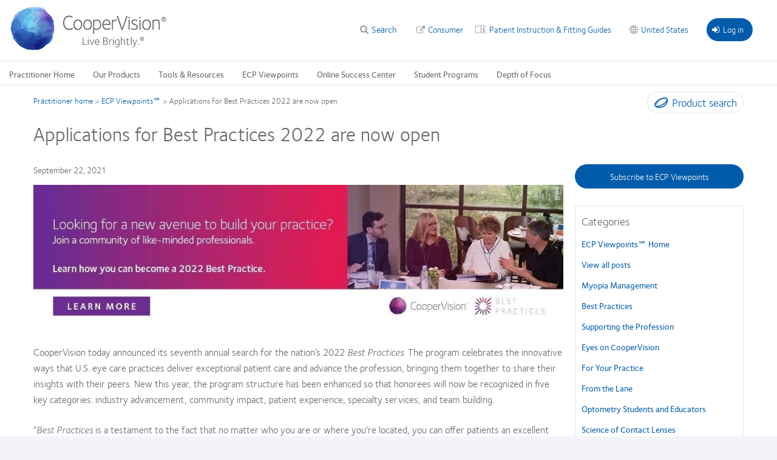

--- FILE ---
content_type: text/html; charset=UTF-8
request_url: https://coopervision.com/practitioner/ecp-viewpoints/best-practices/applications-best-practices-2022-are-now-open
body_size: 20044
content:

<!DOCTYPE html>
<html lang="en" dir="ltr" prefix="content: http://purl.org/rss/1.0/modules/content/  dc: http://purl.org/dc/terms/  foaf: http://xmlns.com/foaf/0.1/  og: http://ogp.me/ns#  rdfs: http://www.w3.org/2000/01/rdf-schema#  schema: http://schema.org/  sioc: http://rdfs.org/sioc/ns#  sioct: http://rdfs.org/sioc/types#  skos: http://www.w3.org/2004/02/skos/core#  xsd: http://www.w3.org/2001/XMLSchema# " class="h-100">
<head>
      
<!-- be_ixf, sdk, gho-->
<meta name="be:sdk" content="php_sdk_1.5.3" />
<meta name="be:timer" content="23ms" />
<meta name="be:orig_url" content="https%3A%2F%2Fcoopervision.com%2Fpractitioner%2Fecp-viewpoints%2Fbest-practices%2Fapplications-best-practices-2022-are-now-open" />
<meta name="be:norm_url" content="https%3A%2F%2Fcoopervision.com%2Fpractitioner%2Fecp-viewpoints%2Fbest-practices%2Fapplications-best-practices-2022-are-now-open" />
<meta name="be:capsule_url" content="https%3A%2F%2Fixfd1-api.bc0a.com%2Fapi%2Fixf%2F1.0.0%2Fget_capsule%2Ff00000000241261%2F01516641289" />
<meta name="be:api_dt" content="-06:00y_2025;-06:00m_12;-06:00d_27;-06:00h_03;-06:00mh_36;p_epoch:1766828193870" />
<meta name="be:mod_dt" content="-06:00y_2025;-06:00m_12;-06:00d_27;-06:00h_03;-06:00mh_36;p_epoch:1766828193870" />
<meta name="be:diag" content="jGfpeHhcpVhDG6ahshNULXDQUD75smQCL0sSeJeMHOCkjBC9AwJO2AzYlO+9TRw5qrXetbqG209/RRbwF82Lxu4x4JPIkvyfMKTbs5TMstxqLLOBok7hsqYCNYWh37KKJDBABJVSNaaQ0DbewMYbpjMkmz5jjFP6rjX13CIEUlaZHWTAA2co06SkKnht2MEHjYC2xvEs/MQP62q68x03R9lutu74kKVj4PUsMoufgcYMdlYWrLQfVDj6LgSoPvfsZVshIOkQ236DU0kuZoMapYKK3lqh/SjnrPp7el33QvN+ciMGxkz6WLJySt1hco3vARaIsBiEgA/XMi/US4DULSCes+ppIBg2WqO5Xqq2lhnpE2WrIPQHsHtMRj9wM++BGJrtv3H2Y0tpPlhupid6+NZhmmBwRU9kwvbUT4KbgRNnbxXmQlD4/mCtvRpYbhb5TS/l+qbjeOciMBMtxjZsm9IoB7KqelKdT8wFyCj2hXtRos/xJPN9twUJ7bvUAFvz7BNbcTUa7jN/71Pf1VIetsUa0aTQwwdMCJU63dAU+lqUlqfQylltqW/6u9BFcCFmdnfBK5xxOBZV/Ci+AD3sSTHMFmSUSUHmo1M4LEZNLprjZV5JTflElKpXDN4giCq7eAw//TfrpVTFQOtnqi3vKfDR4/iPMXlxlDquObfBYX4RIJApRH9xaE8m/UY50zK3O+YiSuRxGHFSF9iQuLeozuPhLlfpzPXv5ys/25ABjrpqz6lPfF66Fal67tnBjrfe8aSEbs4itZS0TBvrmrT/Y0DyFAe4HSq3gO3GSNBy1wYIp14fReNwMrFKSHpZGHRJNVZ44sxXAw5d9dygUNM3M6pNnxS+NXSOmDXasYQVZ4VNM9fGeLL/C2CPx++HgpGUzy3iP+3UchAwhrNK3MTqhLAep2Y594pOf2S3aXrrmtdYZHV7uVvqScKbOPAFYmnSohCVyDiSKvax+HG0zD1gN4WHJ28nMhi4cjzGc0gvRi1xAXpSUAOGTrsPFfsaW2oUtaqmChrtHsN96q//M5/[base64]/F02Ctyt33PzlO76Cs/dYKbCFvIUo+K5NDIdt1JxkbyKOuPOxq70AsvDqi59GlhvkPJlTO4/QW7Fy/DvEjLHEN6X/PbvmVv1Qon40pzusu1rqrJOGNcWtxVvIackivH2j4fDcCxDkEMSlHcxrHusUPR2UgnfyuisaW3yXhJtdRMWjkQQVYF4FhwQrhtDxBooqByX5RweWLrtV5fAkMPKOwyMA0QcxZ96TT8aBqh5XJf0C99K3mnhpwiSEfOMDr9zMlr3OILs8RGpx5b8s0mvQ8C90SHIb3O+/9TZ4BQXknbRy5Fo1IW6PL3kGJl80gdRHK+VdrWC+vtCXT1m13wjFrZhN5ayW0lbBf9S2WllJyjXuh1VEXACcX2JIIiB5weeX2vJmD2AZ48IyCkR8e1Ao7FXpDwE1Yx9J24n3fImUqeVKYfTOX2bO5N5K5GRrbXwermWxutdz8muLVthAIqBkKj6oKTDe/S/L35uQdpJSEXDNXNLrSIoieqL8yfU/PgwudFZv8hQeag3aUn5tV2bxm1menVrpa+OY4j9AX5ls4yazF6SAX0yAR+sGEgr7pmN5NOhyBgjUmUAAIzFtp5gVK+9lRUHvJxNIRh2WfYHdf49bmcajP7E6ghyAH19v3oWaCIs4hPtjGn0ZxtStli1kWx9gEwSqVML13YBSCHhWbY5/Pb7+piLpcbo0NzQC65hVMrkrhLi0yz/QVoEhkGzsGoc5y+cBxG7h1DOPSveOF41i9KrN/RWUkZ3K4VHew3a0fgr74rGsoMamCludhH2vJ1GO3LawSmH++nPMIGINxAgjIVM0lqGMYp/PKbeloaRfuLIrPjGKXgrncRplzlESSPvLjbSe198YDTCLw2w9PpWTwLOFxD57dTZ/[base64]/l0Z9Xuiv+nH38/E1LQjp1E5iZ8ZTmisc/JPE9fbvktFnvppXzvge+R6QjWoOUkz0lVLeBiSFbEwUxLow6CPRI3/9xhtq3wDzudG4zUT5QyeT61wldclmF/yBM9sdNlnHcEw9l4zGrz1WCKK6cB+jit95hnnCCnAqgpFJBMJ33exlo5XJZApdgir2H5Xf8Gpa5Qc9HclNwcon4n1U7qvDvCY6CtjBmDB1+4yIiH23YBiz/5cSsCJX0H9VHooildm6Kkyh96K6p6lND2Kj+0B2nMmcs+IFCuSdrV2WJseszN8LtTqD0iY836kWTuOWp5oG9ahR5gk60sypANvslhbOsgKtsnZI4hZ+pFaab346kfRJgq/kCOP41tqE0DBjKHa0rcZkpRoDLoXJH8hNGGrQa9N1CLTcYTzb5bEAdUTKl2WA8RbJlYDLxY6vX7APjaZwO8g+WPLt6sE4GTpwqwCRnVBa4U9bWs8u6uJRBnOonqm7++iUv7nJHJNkM0rSo7EQpQHnT2hgMJJVr3owcJDWxHCuN1S" />
<meta name="be:messages" content="false" />
<style>
  .be-ix-link-block{width:100%; background-color: #f3f4f9;}
  .be-ix-link-block .be-related-link-container{text-align:center;margin:0;padding:30px 0}
  .be-ix-link-block .be-related-link-container .be-label{margin:0;font-size:16px;color:#4f4f4f;font-weight:700}
  .be-ix-link-block .be-related-link-container .be-list{display:inline-block;list-style:none;margin:0;padding:0;align-self: center;}
  .be-ix-link-block .be-related-link-container .be-list .be-list-item{display:inline-block;margin-right:20px}
  .be-ix-link-block .be-related-link-container .be-list .be-list-item::before {content: '\f0da';font-family: FontAwesome;font-weight: normal;font-style: normal;text-decoration: none;margin: 5px 5px;line-height: 20px;color:#005cab;}
  .be-ix-link-block .be-related-link-container .be-list .be-list-item .be-related-link{color:#005cab;}
  .be-ix-link-block .be-related-link-container .be-list .be-list-item .be-related-link:hover{color:#6c2196;}

  .be-ix-link-block .be-related-link-container .be-list .be-list-item:last-child{margin-right:0}
  @media (max-width: 767px) {
  .be-ix-link-block .be-related-link-container .be-label{width:100%}
  .be-ix-link-block .be-related-link-container .be-list{display:block;width:100%}
  .be-ix-link-block .be-related-link-container .be-list .be-list-item{display:block;margin-right:0}
  }
  @media (min-width: 768px) {
  .be-ix-link-block .be-related-link-container{display:flex;justify-content:center}
  .be-ix-link-block .be-related-link-container .be-list .be-list-item{margin-right:40px;font-size:20px}
  .be-ix-link-block .be-related-link-container .be-label{display:inline-block;margin-right:40px;flex-basis:160px;flex-grow:0;flex-shrink:0;line-height: 18px;font-size:24px;}
  }
</style>


<script data-cfasync="false" id="marvel" data-customerid="f00000000241261" data-url="https://click.s10.exacttarget.com/" src="https://marvel-b2-cdn.bc0a.com/marvel.js"></script>
<script>
</script>

    <meta charset="utf-8" />
<!-- OneTrust Cookies Consent notice start for coopervision.com -->
<script type="text/javascript" src="https://cdn.cookielaw.org/consent/a428a480-c25d-4ab8-96d3-bea3cbc396cc/OtAutoBlock.js"></script>
<script type="text/javascript" charset="UTF-8" src="https://cdn.cookielaw.org/scripttemplates/otSDKStub.js" data-domain-script="a428a480-c25d-4ab8-96d3-bea3cbc396cc" data-document-language="true"></script>
<script type="text/javascript">
function OptanonWrapper() {
  window.dataLayer.push({event:'OneTrustGroupsUpdated'});
  jQuery(document).trigger('OneTrustGroupsUpdated');
}
</script>
<!-- OneTrust Cookies Consent notice end for coopervision.com -->
<link href="https://coopervision.com/themes/custom/cv/apple-touch-icons/apple-touch-icon-129x129.png" rel="apple-touch-icon" />
<link href="https://coopervision.com/themes/custom/cv/apple-touch-icons/apple-touch-icon-32x32.png" rel="apple-touch-icon" sizes="32x32" />
<link href="https://coopervision.com/themes/custom/cv/apple-touch-icons/apple-touch-icon-57x57.png" rel="apple-touch-icon" sizes="57x57" />
<link href="https://coopervision.com/themes/custom/cv/apple-touch-icons/apple-touch-icon-72x72.png" rel="apple-touch-icon" sizes="72x72" />
<link href="https://coopervision.com/themes/custom/cv/apple-touch-icons/apple-touch-icon-129x129.png" rel="apple-touch-icon" sizes="129x129" />
<meta name="robots" content="max-snippet:-1, max-image-preview:large" />
<link rel="image_src" href="/sites/coopervision.com/files/2023-12/ecpvp-logo-1200x630.jpg" />
<meta property="og:site_name" content="CooperVision Practitioner" />
<meta property="og:type" content="article" />
<meta property="og:url" content="https://coopervision.com/practitioner/ecp-viewpoints/best-practices/applications-best-practices-2022-are-now-open" />
<meta property="og:title" content="Applications for Best Practices 2022 are now open" />
<meta property="og:image" content="https://coopervision.com/sites/coopervision.com/files/2023-12/ecpvp-logo-1200x630.jpg" />
<meta property="og:street_address" content="209 High Point Drive Suite 100" />
<meta name="Generator" content="Drupal 10 (https://www.drupal.org)" />
<meta name="MobileOptimized" content="width" />
<meta name="HandheldFriendly" content="true" />
<meta name="viewport" content="width=device-width, initial-scale=1.0" />
<script type="application/ld+json">{
    "@context": "https://schema.org",
    "@graph": [
        {
            "url": "https://coopervision.com",
            "name": "CooperVision Inc.",
            "sameAs": [
                "https://www.facebook.com/CooperVisionUSAECP",
                "https://www.instagram.com/coopervisionusa/",
                "https://twitter.com/CooperVision",
                "https://www.youtube.com/channel/UC_09cjZm1KawIMLybjSv9dw",
                "https://www.linkedin.com/company/coopervision"
            ],
            "description": "CooperVision is a trusted global leader in the contact lens industry that has helped improve the vision of millions.",
            "logo": {
                "@type": "ImageObject",
                "url": "https://coopervision.com/sites/coopervision.com/files/2023-12/cvi-logo-1200x630.jpg",
                "width": "1200",
                "height": "630"
            },
            "address": {
                "@type": "PostalAddress",
                "streetAddress": "209 High Point Drive Suite 100",
                "addressLocality": "Victor",
                "addressRegion": "NY",
                "postalCode": "14564",
                "addressCountry": "USA"
            }
        }
    ]
}</script>
<link rel="icon" href="https://coopervision.com/themes/custom/cv/favicon.ico" type="image/vnd.microsoft.icon" />
<link rel="alternate" hreflang="en" href="https://coopervision.com/practitioner/ecp-viewpoints/best-practices/applications-best-practices-2022-are-now-open" />

    <title>Applications for Best Practices 2022 are now open | CooperVision Practitioner</title>
    <link rel="stylesheet" media="all" href="/sites/coopervision.com/files/css/css_sAnx8FL7LnrOsqPO0hmZIJth-ullckjIXMykiuntMNs.css?delta=0&amp;language=en&amp;theme=cv&amp;include=[base64]" />
<link rel="stylesheet" media="all" href="/sites/coopervision.com/files/css/css_2gDReZomur7grEupIRhFVEzsXmrXgRIE7DlMxV4K0TA.css?delta=1&amp;language=en&amp;theme=cv&amp;include=[base64]" />
<link rel="stylesheet" media="all" href="/sites/coopervision.com/files/css/css_z1RfSlFT2hus2rTXPCNfT1prUr3UEx4dI9SgZmlXIsQ.css?delta=2&amp;language=en&amp;theme=cv&amp;include=[base64]" />


          <!-- GTM OneTrust integration. Set default consent values. -->
      <script>
        // Define dataLayer and the gtag function.
        window.dataLayer = window.dataLayer || [];
        function gtag(){dataLayer.push(arguments);}

        // Default consent category default values
        gtag('consent', 'default', {
          ad_storage: 'granted',
analytics_storage: 'granted',
functionality_storage: 'granted',
personalization_storage: 'granted',
security_storage: 'granted',
ad_user_data: 'granted',
ad_personalization: 'granted',
wait_for_update: 500
        });
      </script>
                      <!-- Google Tag Manager -->
        <script>(function(w,d,s,l,i){w[l]=w[l]||[];w[l].push({'gtm.start':
              new Date().getTime(),event:'gtm.js'});var f=d.getElementsByTagName(s)[0],
            j=d.createElement(s),dl=l!='dataLayer'?'&l='+l:'';j.async=true;j.src=
            'https://www.googletagmanager.com/gtm.js?id='+i+dl;f.parentNode.insertBefore(j,f);
          })(window,document,'script','dataLayer','GTM-PSQSSD');</script>
        <!-- End Google Tag Manager -->
              <script src="/sites/coopervision.com/files/js/js_dRxexGEii8SoO8DHFrTE9NlR9m84iBYazkjRPxDHfp4.js?scope=header&amp;delta=0&amp;language=en&amp;theme=cv&amp;include=[base64]"></script>

  </head>
<body class="one-sidebar sidebar-first practitioner path-node page-node-type-practitioner-blog-post practitioner-extended ltr not-logged-in">
            <!-- Google Tag Manager (noscript) -->
      <noscript><iframe src="https://www.googletagmanager.com/ns.html?id=GTM-PSQSSD"
                        height="0" width="0" style="display:none;visibility:hidden"></iframe></noscript>
      <!-- End Google Tag Manager (noscript) -->
          <div id="skip-link"><a href="#main-content" class="visually-hidden focusable">Skip to main content</a></div>





  <div class="dialog-off-canvas-main-canvas" data-off-canvas-main-canvas>
    
<div id="page" class="page">
  <div class="container">

    <div class="header__wrapper">
  <div class="l-general">
    <header class="header">

            <div class="header__logo">
          <span id="logo">
            <a rel="home" title="CooperVision&reg;" href="/practitioner">
             <img alt="CooperVision Logo" src="https://coopervision.com/themes/custom/cv/prac_logo.png" typeof="foaf:Image"/>
            </a>
          </span>
      </div>
      
            <div class="header__content">

                <div id="block-cv-global-mobile-sidebar-trigger" class="block block-cv-global mobile-sidebar-trigger__wrapper">
          <div id="mobile-sidebar-trigger" class="mobile-sidebar-trigger"></div>
        </div>

                <div id="block-practitioner-extended-prac-extended-header-login" class="block block-practitioner-extended practitioner-login-block--header">
          <div class="block block-block">
  
    
      <a href="/practitioner/login/nojs" class="use-ajax login-popup-link" data-dialog-type="modal" data-dialog-options="{&quot;width&quot;:400}"><i class="fa fa-sign-in" aria-hidden="true"></i>Log in</a>
  </div>

        </div>
                  
          
        <div id="block-cv-country-cv-country-header-block" class="block block-cv-country select-country-link select-country-link--header block-block">
  
    
      <div class="country-selector-block-link"><a href="/select-region">United States</a></div>

  </div>


                  <div class="block extra-link--header with-patient-info-icon" id="block-cv-site-config-extra-link-block">
            <a href="https://eifu.coopervision.com/" target="_blank">Patient Instruction &amp; Fitting Guides</a>
          </div>
        
        
                  <div class="block block-cv-site-config contextual-links-region section-link--header" id="block-cv-site-config-section-link-block">
            <a href="/" class="link-to-consumer section-link">Consumer</a>
          </div>
        
        <div id="block-search-api-page-practitioner-search" class="block block-search-api-page search--header">
  <span class="block-title">Search</span>
  <div class="block-content">
          <form action="/practitioner/ecp-viewpoints/best-practices/applications-best-practices-2022-are-now-open" method="post" id="search-api-page-block-form-practitioner-search" accept-charset="UTF-8">
  <div>
    <div class="container-inline">
      <div class="js-form-item form-item js-form-type-search form-item-keys js-form-item-keys form-no-label">
      <label for="edit-keys" class="visually-hidden">Search</label>
        <input data-drupal-selector="edit-keys" type="search" id="edit-keys" name="keys" value="" size="30" maxlength="128" class="form-search" />

        </div>
<input autocomplete="off" data-drupal-selector="form-9lavsna5smgftnoymnouw-ezxf8do-pbnleo6xarwsq" type="hidden" name="form_build_id" value="form-9lavSNa5SMgFTNOYMnouw_EzXF8dO-pbnLEo6xArwSQ" />
<input data-drupal-selector="edit-search-api-page-block-form-practitioner-search" type="hidden" name="form_id" value="search_api_page_block_form_practitioner_search" />
<div data-drupal-selector="edit-actions" class="form-actions js-form-wrapper form-wrapper" id="edit-actions--2"><input class="search-form__submit button js-form-submit form-submit" data-drupal-selector="edit-submit" type="submit" id="edit-submit--2" name="op" value="Search" />
</div>

    </div>
  </div>
</form>

      </div>
</div>


        


        
      </div>
      
    </header>
  </div>
</div>
    <div class="main-nav__wrapper">
  <div class="l-general">

    <div id="block-menu-menu-practitioner-main-menu" class="block block-menu main-nav">
      <div class="block-content">
        

  <ul class="nav menu menu-level-0">
            
      <li class="nav-item" >
        <a href="/practitioner" class="nav-link menu-minipanel minipanel-processed" data-drupal-link-system-path="practitioner">Practitioner Home</a>
                          
  
      <div class="menu_link_content menu-link-contentpractitioner-main-menu view-mode-default menu-dropdown menu-dropdown-0 menu-practitioner-home" data-menu-name="practitioner-home" >
                    
          </div>
  



              </li>
                
      <li class="nav-item expanded  has-children cv_prac_product_family_menu" data-menu-name="our-products" >
        <a href="/practitioner/our-products" class="nav-link menu-minipanel minipanel-processed" data-drupal-link-system-path="node/187666">Our Products</a>
                          
  
      <div class="menu_link_content menu-link-contentpractitioner-main-menu view-mode-default menu-dropdown menu-dropdown-0 menu-our-products" data-menu-name="our-products" >
                    
  <ul class="nav menu menu-level-1">
            
      <li class="nav-item menu-item--collapsed" >
        <a href="/practitioner/our-products/myday-family" class="nav-link menu-minipanel minipanel-processed" data-drupal-link-system-path="node/193111">MyDay® family</a>
                          
  
      <div class="menu_link_content menu-link-contentpractitioner-main-menu view-mode-default menu-dropdown menu-dropdown-1 menu-myday®-family" data-menu-name="myday®-family" >
                    
          </div>
  



              </li>
                
      <li class="nav-item expanded  has-children mega_menu_normal" data-menu-name="clariti®-1-day-family" >
        <a href="/practitioner/our-products/clariti-1-day-family" class="nav-link menu-minipanel minipanel-processed" data-drupal-link-system-path="node/193106">clariti® 1 day family</a>
                          
  
      <div class="menu_link_content menu-link-contentpractitioner-main-menu view-mode-default menu-dropdown menu-dropdown-1 menu-clariti®-1-day-family" data-menu-name="clariti®-1-day-family" >
                    
  <ul class="nav menu menu-level-2">
            
      <li class="nav-item" >
        <a href="/practitioner/our-products/clariti-1-day-family/clariti-1-day" class="nav-link menu-minipanel minipanel-processed" data-drupal-link-system-path="node/193216">clariti® 1 day</a>
                          
  
      <div class="menu_link_content menu-link-contentpractitioner-main-menu view-mode-default menu-dropdown menu-dropdown-2 menu-clariti®-1-day" data-menu-name="clariti®-1-day" >
                    
          </div>
  



              </li>
                
      <li class="nav-item" >
        <a href="/practitioner/our-products/clariti-1-day-family/clariti-1-day-toric" class="nav-link menu-minipanel minipanel-processed" data-drupal-link-system-path="node/193226">clariti® 1 day toric</a>
                          
  
      <div class="menu_link_content menu-link-contentpractitioner-main-menu view-mode-default menu-dropdown menu-dropdown-2 menu-clariti®-1-day-toric" data-menu-name="clariti®-1-day-toric" >
                    
          </div>
  



              </li>
                
      <li class="nav-item" >
        <a href="/practitioner/our-products/clariti-1-day-family/clariti-1-day-multifocal" class="nav-link menu-minipanel minipanel-processed" data-drupal-link-system-path="node/193221">clariti® 1 day multifocal 3 Add</a>
                          
  
      <div class="menu_link_content menu-link-contentpractitioner-main-menu view-mode-default menu-dropdown menu-dropdown-2 menu-clariti®-1-day-multifocal-3-add" data-menu-name="clariti®-1-day-multifocal-3-add" >
                    
          </div>
  



              </li>
        </ul>



          </div>
  



              </li>
                
      <li class="nav-item expanded  has-children mega_menu_normal" data-menu-name="biofinity®-family" >
        <a href="/practitioner/our-products/biofinity-family" class="nav-link menu-minipanel minipanel-processed" data-drupal-link-system-path="node/193096">Biofinity® family</a>
                          
  
      <div class="menu_link_content menu-link-contentpractitioner-main-menu view-mode-default menu-dropdown menu-dropdown-1 menu-biofinity®-family" data-menu-name="biofinity®-family" >
                    
  <ul class="nav menu menu-level-2">
            
      <li class="nav-item" >
        <a href="/practitioner/our-products/biofinity-family/biofinity-biofinity-xr" class="nav-link menu-minipanel minipanel-processed" data-drupal-link-system-path="node/193186">Biofinity® &amp; Biofinity® XR</a>
                          
  
      <div class="menu_link_content menu-link-contentpractitioner-main-menu view-mode-default menu-dropdown menu-dropdown-2 menu-biofinity®--biofinity®-xr" data-menu-name="biofinity®--biofinity®-xr" >
                    
          </div>
  



              </li>
                
      <li class="nav-item" >
        <a href="/practitioner/our-products/biofinity-family/biofinity-toric-biofinity-xr-toric" class="nav-link menu-minipanel minipanel-processed" data-drupal-link-system-path="node/193211">Biofinity® toric &amp; Biofinity® XR toric</a>
                          
  
      <div class="menu_link_content menu-link-contentpractitioner-main-menu view-mode-default menu-dropdown menu-dropdown-2 menu-biofinity®-toric--biofinity®-xr-toric" data-menu-name="biofinity®-toric--biofinity®-xr-toric" >
                    
          </div>
  



              </li>
                
      <li class="nav-item" >
        <a href="/practitioner/our-products/biofinity-family/biofinity-multifocal" class="nav-link menu-minipanel minipanel-processed" data-drupal-link-system-path="node/193191">Biofinity® multifocal</a>
                          
  
      <div class="menu_link_content menu-link-contentpractitioner-main-menu view-mode-default menu-dropdown menu-dropdown-2 menu-biofinity®-multifocal" data-menu-name="biofinity®-multifocal" >
                    
          </div>
  



              </li>
                
      <li class="nav-item" >
        <a href="/practitioner/our-products/biofinity-family/biofinity-energys" class="nav-link menu-minipanel minipanel-processed" data-drupal-link-system-path="node/193236">Biofinity Energys®</a>
                          
  
      <div class="menu_link_content menu-link-contentpractitioner-main-menu view-mode-default menu-dropdown menu-dropdown-2 menu-biofinity-energys®" data-menu-name="biofinity-energys®" >
                    
          </div>
  



              </li>
                
      <li class="nav-item" >
        <a href="/practitioner/our-products/biofinity-family/biofinity-toric-multifocal" class="nav-link menu-minipanel minipanel-processed" data-drupal-link-system-path="node/193266">Biofinity® toric multifocal</a>
                          
  
      <div class="menu_link_content menu-link-contentpractitioner-main-menu view-mode-default menu-dropdown menu-dropdown-2 menu-biofinity®-toric-multifocal" data-menu-name="biofinity®-toric-multifocal" >
                    
          </div>
  



              </li>
        </ul>



          </div>
  



              </li>
                
      <li class="nav-item" >
        <a href="/practitioner/our-products/misight-1-day/misight-1-day" class="nav-link menu-minipanel minipanel-processed" data-drupal-link-system-path="node/193261">MiSight® 1 day</a>
                          
  
      <div class="menu_link_content menu-link-contentpractitioner-main-menu view-mode-default menu-dropdown menu-dropdown-1 menu-misight®-1-day" data-menu-name="misight®-1-day" >
                    
          </div>
  



              </li>
                
      <li class="nav-item expanded  has-children mega_menu_normal" data-menu-name="avaira-vitality®-family" >
        <a href="/practitioner/our-products/avaira-vitality-family" class="nav-link menu-minipanel minipanel-processed" data-drupal-link-system-path="node/193116">Avaira Vitality® family</a>
                          
  
      <div class="menu_link_content menu-link-contentpractitioner-main-menu view-mode-default menu-dropdown menu-dropdown-1 menu-avaira-vitality®-family" data-menu-name="avaira-vitality®-family" >
                    
  <ul class="nav menu menu-level-2">
            
      <li class="nav-item" >
        <a href="/practitioner/our-products/avaira-family/avaira-vitality" class="nav-link menu-minipanel minipanel-processed" data-drupal-link-system-path="node/193241">Avaira Vitality®</a>
                          
  
      <div class="menu_link_content menu-link-contentpractitioner-main-menu view-mode-default menu-dropdown menu-dropdown-2 menu-avaira-vitality®" data-menu-name="avaira-vitality®" >
                    
          </div>
  



              </li>
                
      <li class="nav-item" >
        <a href="/practitioner/our-products/avaira-family/avaira-vitality-toric" class="nav-link menu-minipanel minipanel-processed" data-drupal-link-system-path="node/193246">Avaira Vitality® toric</a>
                          
  
      <div class="menu_link_content menu-link-contentpractitioner-main-menu view-mode-default menu-dropdown menu-dropdown-2 menu-avaira-vitality®-toric" data-menu-name="avaira-vitality®-toric" >
                    
          </div>
  



              </li>
        </ul>



          </div>
  



              </li>
                
      <li class="nav-item" >
        <a href="/practitioner/our-products/more-contacts" class="nav-link menu-minipanel minipanel-processed" data-drupal-link-system-path="practitioner/our-products/more-contacts">Additional Products</a>
                          
  
      <div class="menu_link_content menu-link-contentpractitioner-main-menu view-mode-default menu-dropdown menu-dropdown-1 menu-additional-products" data-menu-name="additional-products" >
                    
          </div>
  



              </li>
                
      <li class="nav-item" >
        <a href="/practitioner/our-products/product-reference-guide" class="nav-link menu-minipanel minipanel-processed" data-drupal-link-system-path="node/187761">Product Reference Guide</a>
                          
  
      <div class="menu_link_content menu-link-contentpractitioner-main-menu view-mode-default menu-dropdown menu-dropdown-1 menu-product-reference-guide" data-menu-name="product-reference-guide" >
                    
          </div>
  



              </li>
                
      <li class="nav-item expanded  has-children mega_menu_normal" data-menu-name="product-technology" >
        <a href="/practitioner/our-products/contact-lens-technology" class="nav-link menu-minipanel minipanel-processed" data-drupal-link-system-path="practitioner/our-products/contact-lens-technology">Product Technology</a>
                          
  
      <div class="menu_link_content menu-link-contentpractitioner-main-menu view-mode-default menu-dropdown menu-dropdown-1 menu-product-technology" data-menu-name="product-technology" >
                    
  <ul class="nav menu menu-level-2">
            
      <li class="nav-item" >
        <a href="/practitioner/our-products/contact-lens-technology/aquaform-technology" class="nav-link menu-minipanel minipanel-processed" data-drupal-link-system-path="node/193131">Aquaform® Technology</a>
                          
  
      <div class="menu_link_content menu-link-contentpractitioner-main-menu view-mode-default menu-dropdown menu-dropdown-2 menu-aquaform®-technology" data-menu-name="aquaform®-technology" >
                    
          </div>
  



              </li>
                
      <li class="nav-item" >
        <a href="/practitioner/our-products/contact-lens-technology/binocular-progressive-system" class="nav-link menu-minipanel minipanel-processed" data-drupal-link-system-path="node/193151">Binocular Progressive System™</a>
                          
  
      <div class="menu_link_content menu-link-contentpractitioner-main-menu view-mode-default menu-dropdown menu-dropdown-2 menu-binocular-progressive-system™" data-menu-name="binocular-progressive-system™" >
                    
          </div>
  



              </li>
                
      <li class="nav-item" >
        <a href="/practitioner/our-products/contact-lens-technology/optimized-toric-lens-geometry" class="nav-link menu-minipanel minipanel-processed" data-drupal-link-system-path="node/193146">Optimized Toric Lens Geometry™</a>
                          
  
      <div class="menu_link_content menu-link-contentpractitioner-main-menu view-mode-default menu-dropdown menu-dropdown-2 menu-optimized-toric-lens-geometry™" data-menu-name="optimized-toric-lens-geometry™" >
                    
          </div>
  



              </li>
                
      <li class="nav-item" >
        <a href="/practitioner/our-products/contact-lens-technology/digitalboost" class="nav-link menu-minipanel minipanel-processed" data-drupal-link-system-path="node/193126">DigitalBoost™ Technology</a>
                          
  
      <div class="menu_link_content menu-link-contentpractitioner-main-menu view-mode-default menu-dropdown menu-dropdown-2 menu-digitalboost™-technology" data-menu-name="digitalboost™-technology" >
                    
          </div>
  



              </li>
                
      <li class="nav-item" >
        <a href="/practitioner/our-products/contact-lens-technology/balance-progressive-technology" class="nav-link menu-minipanel minipanel-processed" data-drupal-link-system-path="node/193136">Balance Progressive® Technology</a>
                          
  
      <div class="menu_link_content menu-link-contentpractitioner-main-menu view-mode-default menu-dropdown menu-dropdown-2 menu-balance-progressive®-technology" data-menu-name="balance-progressive®-technology" >
                    
          </div>
  



              </li>
                
      <li class="nav-item" >
        <a href="/practitioner/our-products/contact-lens-technology/aberration-neutralizing-system" class="nav-link menu-minipanel minipanel-processed" data-drupal-link-system-path="node/195676">Aberration Neutralizing System™</a>
                          
  
      <div class="menu_link_content menu-link-contentpractitioner-main-menu view-mode-default menu-dropdown menu-dropdown-2 menu-aberration-neutralizing-system™" data-menu-name="aberration-neutralizing-system™" >
                    
          </div>
  



              </li>
                
      <li class="nav-item" >
        <a href="/practitioner/our-products/contact-lens-technology/activcontrol-technology" class="nav-link menu-minipanel minipanel-processed" data-drupal-link-system-path="node/195681">ActivControl® Technology</a>
                          
  
      <div class="menu_link_content menu-link-contentpractitioner-main-menu view-mode-default menu-dropdown menu-dropdown-2 menu-activcontrol®-technology" data-menu-name="activcontrol®-technology" >
                    
          </div>
  



              </li>
                
      <li class="nav-item" >
        <a href="/practitioner/our-products/contact-lens-technology/pc-technology" class="nav-link menu-minipanel minipanel-processed" data-drupal-link-system-path="node/193141">PC Technology™</a>
                          
  
      <div class="menu_link_content menu-link-contentpractitioner-main-menu view-mode-default menu-dropdown menu-dropdown-2 menu-pc-technology™" data-menu-name="pc-technology™" >
                    
          </div>
  



              </li>
                
      <li class="nav-item" >
        <a href="/practitioner/our-products/contact-lens-technology/wetloc-technology" class="nav-link menu-minipanel minipanel-processed" data-drupal-link-system-path="node/195686">WetLoc® Technology</a>
                          
  
      <div class="menu_link_content menu-link-contentpractitioner-main-menu view-mode-default menu-dropdown menu-dropdown-2 menu-wetloc®-technology" data-menu-name="wetloc®-technology" >
                    
          </div>
  



              </li>
        </ul>



          </div>
  



              </li>
                
      <li class="nav-item" >
        <a href="/practitioner/our-products/rebate-forms" class="nav-link menu-minipanel minipanel-processed" data-drupal-link-system-path="node/187721">Rebate Forms</a>
                          
  
      <div class="menu_link_content menu-link-contentpractitioner-main-menu view-mode-default menu-dropdown menu-dropdown-1 menu-rebate-forms" data-menu-name="rebate-forms" >
                    
          </div>
  



              </li>
                
      <li class="nav-item" >
        <a href="/practitioner/our-products/additional-information" class="nav-link menu-minipanel minipanel-processed" data-drupal-link-system-path="node/188331">Additional Information</a>
                          
  
      <div class="menu_link_content menu-link-contentpractitioner-main-menu view-mode-default menu-dropdown menu-dropdown-1 menu-additional-information" data-menu-name="additional-information" >
                    
          </div>
  



              </li>
                
      <li class="nav-item" >
        <a href="/practitioner/contact-lens-search" class="nav-link menu-minipanel minipanel-processed" data-drupal-link-system-path="practitioner/contact-lens-search">Product Search</a>
                          
  
      <div class="menu_link_content menu-link-contentpractitioner-main-menu view-mode-default menu-dropdown menu-dropdown-1 menu-product-search" data-menu-name="product-search" >
                    
          </div>
  



              </li>
                
      <li class="nav-item" >
        <a href="/practitioner/digital-eye-strain" class="nav-link menu-minipanel minipanel-processed" data-drupal-link-system-path="node/196366">Digital Eye Strain</a>
                          
  
      <div class="menu_link_content menu-link-contentpractitioner-main-menu view-mode-default menu-dropdown menu-dropdown-1 menu-digital-eye-strain" data-menu-name="digital-eye-strain" >
                    
          </div>
  



              </li>
        </ul>



  <div class="blocks-left field_type--block_field">
          <div class="blocks-left-item practitioner-main-menu__blocks-left practitioner-main-menu--default__blocks-left field_type--block_field even"><div id="block-practitionerproductfamilyformegamenu" class="block block-block">
  
    
      <div class="menu-product">

  <div class="menu-product__wrapper">
    <div class="menu-product__image-box">
                          
        <img alt="MyDay® family " src="https://coopervision.com/sites/coopervision.com/files/styles/cv_product_box/public/2023-05/myday-family-800x450.png?itok=rZN9AaCv" />
          </div>

    <div class="menu-product__content-box">
              <div  class="mega-menu__product-family__name" ><a href="/practitioner/our-products/myday-family" style="color: #2E8741" >MyDay® family  </a></div>
            <div  class="mega-menu__product-family__list"  ><div class="views-element-container"><div class="js-view-dom-id-e5354d3e7b376d70df9bc6e69747dc78a2664ce53ca535d92d001cf9a6363b57">
  
  
  

  
  
  

  <div class="item-list">
  
  <ul>

          <li><div class="views-field views-field-field-prac-product-short-name"><div class="field-content"><a href="/practitioner/our-products/myday-family/myday-energys" hreflang="en">MyDay Energys® </a></div></div></li>
          <li><div class="views-field views-field-field-prac-product-short-name"><div class="field-content"><a href="/practitioner/our-products/myday-family/myday" hreflang="en">MyDay®</a></div></div></li>
          <li><div class="views-field views-field-field-prac-product-short-name"><div class="field-content"><a href="/practitioner/our-products/myday-family/myday-toric" hreflang="en">MyDay® toric </a></div></div></li>
          <li><div class="views-field views-field-field-prac-product-short-name"><div class="field-content"><a href="/practitioner/our-products/myday-family/myday-multifocal" hreflang="en">MyDay® multifocal</a></div></div></li>
    
  </ul>

</div>

    

  
  

  
  
</div>
</div>
</div>
    </div>
  </div>

</div>

  </div>
</div>
      </div>

  <div class="blocks-middle field_type--block_field">
          <div class="blocks-middle-item practitioner-main-menu__blocks-middle practitioner-main-menu--default__blocks-middle field_type--block_field even"><div id="block-practitionerproductfamilyformegamenu--2" class="block block-block">
  
    
      <div class="menu-product">

  <div class="menu-product__wrapper">
    <div class="menu-product__image-box">
                          
        <img alt="Biofinity® family" src="https://coopervision.com/sites/coopervision.com/files/styles/cv_product_box/public/practitioner-product-family-box-images/biofinity-family-toric-mf-front.jpg?itok=5l1OPi9z" />
          </div>

    <div class="menu-product__content-box">
              <div  class="mega-menu__product-family__name" ><a href="/practitioner/our-products/biofinity-family" style="color: #005BB1" >Biofinity® family </a></div>
            <div  class="mega-menu__product-family__list"  ><div class="views-element-container"><div class="js-view-dom-id-083ab302fd6d16307b4bcdac235976b7adc13846e47f73522d887f347c6f6126">
  
  
  

  
  
  

  <div class="item-list">
  
  <ul>

          <li><div class="views-field views-field-field-prac-product-short-name"><div class="field-content"><a href="/practitioner/our-products/biofinity-family/biofinity-energys" hreflang="en">Biofinity Energys®</a></div></div></li>
          <li><div class="views-field views-field-field-prac-product-short-name"><div class="field-content"><a href="/practitioner/our-products/biofinity-family/biofinity-biofinity-xr" hreflang="en">Biofinity® &amp; Biofinity® XR</a></div></div></li>
          <li><div class="views-field views-field-field-prac-product-short-name"><div class="field-content"><a href="/practitioner/our-products/biofinity-family/biofinity-toric-biofinity-xr-toric" hreflang="en">Biofinity® toric &amp; Biofinity® XR toric</a></div></div></li>
          <li><div class="views-field views-field-field-prac-product-short-name"><div class="field-content"><a href="/practitioner/our-products/biofinity-family/biofinity-multifocal" hreflang="en">Biofinity® multifocal</a></div></div></li>
          <li><div class="views-field views-field-field-prac-product-short-name"><div class="field-content"><a href="/practitioner/our-products/biofinity-family/biofinity-toric-multifocal" hreflang="en">Biofinity® toric multifocal </a></div></div></li>
    
  </ul>

</div>

    

  
  

  
  
</div>
</div>
</div>
    </div>
  </div>

</div>

  </div>
</div>
          <div class="blocks-middle-item practitioner-main-menu__blocks-middle practitioner-main-menu--default__blocks-middle field_type--block_field odd"><div id="block-practitionerproductfamilyformegamenu--3" class="block block-block">
  
    
      <div class="menu-product">

  <div class="menu-product__wrapper">
    <div class="menu-product__image-box">
                          
        <img alt="Avaira Vitality® family" src="https://coopervision.com/sites/coopervision.com/files/styles/cv_product_box/public/practitioner-product-family-box-images/avaira-vitality-800x450_0.jpg?itok=RY_pgjt9" />
          </div>

    <div class="menu-product__content-box">
              <div  class="mega-menu__product-family__name" ><a href="/practitioner/our-products/avaira-vitality-family" style="color: #6C2196" >Avaira Vitality® family </a></div>
            <div  class="mega-menu__product-family__list"  ><div class="views-element-container"><div class="js-view-dom-id-28f2a3acbd6d480fb19fbeca184f169c6d036b8994883954af7522f587325b6a">
  
  
  

  
  
  

  <div class="item-list">
  
  <ul>

          <li><div class="views-field views-field-field-prac-product-short-name"><div class="field-content"><a href="/practitioner/our-products/avaira-family/avaira-vitality" hreflang="en">Avaira Vitality®</a></div></div></li>
          <li><div class="views-field views-field-field-prac-product-short-name"><div class="field-content"><a href="/practitioner/our-products/avaira-family/avaira-vitality-toric" hreflang="en">Avaira Vitality® toric</a></div></div></li>
    
  </ul>

</div>

    

  
  

  
  
</div>
</div>
</div>
    </div>
  </div>

</div>

  </div>
</div>
      </div>

  <div class="blocks-right field_type--block_field">
          <div class="blocks-right-item practitioner-main-menu__blocks-right practitioner-main-menu--default__blocks-right field_type--block_field even"><div id="block-practitionerproductmenurightcolumn" class="block block-block">
  
    
      
  <div class="body field_type--text_with_summary">
          <div class="body-item mega-menu-custom__body mega-menu-custom--full__body field_type--text_with_summary even"><p><a href="/practitioner/contact-lens-search">Product Search</a></p><p><a href="/practitioner/our-products/contact-lens-technology">Product Technology</a></p><p><a href="/practitioner/digital-eye-strain" data-entity-type="node" data-entity-uuid="288eee49-0865-4c01-a53b-de0ec8fab39f" data-entity-substitution="canonical" title="Digital Eye Strain">Digital Eye Strain</a></p><p><a href="/practitioner/made-to-order" data-entity-type="node" data-entity-uuid="e5618ddc-8112-4c7e-ad79-4bf315a0bdb7" data-entity-substitution="canonical" title="CooperVision Golden Moment">Made to Order</a></p><p><a href="/practitioner/our-products/more-contacts">Additional Products</a></p><p><a href="/practitioner/our-products/product-reference-guide">Products Reference Guide</a></p><p><a href="/practitioner/our-products/rebate-forms">Rebate Forms</a></p><p><a href="/practitioner/our-products/additional-information">Additional Information</a></p></div>
      </div>

  </div>
</div>
      </div>

          </div>
  



              </li>
                
      <li class="nav-item expanded  has-children mega_menu_normal" data-menu-name="tools--resources" >
        <a href="/practitioner/tools-and-resources" class="nav-link menu-minipanel minipanel-processed" data-drupal-link-system-path="node/188171">Tools &amp; Resources</a>
                          
  
      <div class="menu_link_content menu-link-contentpractitioner-main-menu view-mode-default menu-dropdown menu-dropdown-0 menu-tools--resources" data-menu-name="tools--resources" >
                    
  <ul class="nav menu menu-level-1">
            
      <li class="nav-item" >
        <a href="/practitioner/tools-and-calculators/optiexpert/optiexpert-web" class="nav-link menu-minipanel minipanel-processed" data-drupal-link-system-path="node/190011">OptiExpert® Prescription Calculator</a>
                          
  
      <div class="menu_link_content menu-link-contentpractitioner-main-menu view-mode-default menu-dropdown menu-dropdown-1 menu-optiexpert®-prescription-calculator" data-menu-name="optiexpert®-prescription-calculator" >
                    
          </div>
  



              </li>
                
      <li class="nav-item menu-item--collapsed" >
        <a href="/practitioner/tools-and-calculators/optiexpert" class="nav-link menu-minipanel minipanel-processed" data-drupal-link-system-path="node/188386">OptiExpert®</a>
                          
  
      <div class="menu_link_content menu-link-contentpractitioner-main-menu view-mode-default menu-dropdown menu-dropdown-1 menu-optiexpert®" data-menu-name="optiexpert®" >
                    
          </div>
  



              </li>
                
      <li class="nav-item" >
        <a href="/practitioner/tools-and-calculators/toritrack-calculator" class="nav-link menu-minipanel minipanel-processed" data-drupal-link-system-path="node/187726">ToriTrack Calculator</a>
                          
  
      <div class="menu_link_content menu-link-contentpractitioner-main-menu view-mode-default menu-dropdown menu-dropdown-1 menu-toritrack-calculator" data-menu-name="toritrack-calculator" >
                    
          </div>
  



              </li>
                
      <li class="nav-item" >
        <a href="/practitioner/tools-and-resources/investigator-initiated-studies" class="nav-link menu-minipanel minipanel-processed" data-drupal-link-system-path="node/196576">Investigator Initiated Studies (IIS)</a>
                          
  
      <div class="menu_link_content menu-link-contentpractitioner-main-menu view-mode-default menu-dropdown menu-dropdown-1 menu-investigator-initiated-studies-iis" data-menu-name="investigator-initiated-studies-iis" >
                    
          </div>
  



              </li>
                
      <li class="nav-item" >
        <a href="/practitioner/science-and-technology-awards" class="nav-link menu-minipanel minipanel-processed" data-drupal-link-system-path="node/188276">Science and Technology Awards</a>
                          
  
      <div class="menu_link_content menu-link-contentpractitioner-main-menu view-mode-default menu-dropdown menu-dropdown-1 menu-science-and-technology-awards" data-menu-name="science-and-technology-awards" >
                    
          </div>
  



              </li>
                
      <li class="nav-item" >
        <a href="/practitioner/tools-and-calculators/optiexpert/optiexpert-web#/oxygen-profiles" class="nav-link menu-minipanel minipanel-processed" data-drupal-link-system-path="node/190011">Oxygen profiles</a>
                          
  
      <div class="menu_link_content menu-link-contentpractitioner-main-menu view-mode-default menu-dropdown menu-dropdown-1 menu-oxygen-profiles" data-menu-name="oxygen-profiles" >
                    
          </div>
  



              </li>
                
      <li class="nav-item" >
        <a href="/practitioner/tools-and-calculators/efron-grading-scale" class="nav-link menu-minipanel minipanel-processed" data-drupal-link-system-path="node/188176">Efron Grading Scales</a>
                          
  
      <div class="menu_link_content menu-link-contentpractitioner-main-menu view-mode-default menu-dropdown menu-dropdown-1 menu-efron-grading-scales" data-menu-name="efron-grading-scales" >
                    
          </div>
  



              </li>
                
      <li class="nav-item menu-item--collapsed" >
        <a href="/practitioner/build-your-practice/marketing-support/marketing-materials" class="nav-link menu-minipanel minipanel-processed" data-drupal-link-system-path="node/187716">Marketing Materials</a>
                          
  
      <div class="menu_link_content menu-link-contentpractitioner-main-menu view-mode-default menu-dropdown menu-dropdown-1 menu-marketing-materials" data-menu-name="marketing-materials" >
                    
          </div>
  



              </li>
                
      <li class="nav-item" >
        <a href="https://coopervision.com/practitioner/give-brightly-ecp-program" class="nav-link menu-minipanel minipanel-processed">Give Brightly ECP Program</a>
                          
  
      <div class="menu_link_content menu-link-contentpractitioner-main-menu view-mode-default menu-dropdown menu-dropdown-1 menu-give-brightly-ecp-program" data-menu-name="give-brightly-ecp-program" >
                    
          </div>
  



              </li>
        </ul>



          </div>
  



              </li>
                
      <li class="nav-item" >
        <a href="/practitioner/ecp-viewpoints" class="nav-link menu-minipanel minipanel-processed" data-drupal-link-system-path="practitioner/blog">ECP Viewpoints</a>
                          
  
      <div class="menu_link_content menu-link-contentpractitioner-main-menu view-mode-default menu-dropdown menu-dropdown-0 menu-ecp-viewpoints" data-menu-name="ecp-viewpoints" >
                    
          </div>
  



              </li>
                
      <li class="nav-item" >
        <a href="https://successcenter.coopervision.com/" class="nav-link menu-minipanel minipanel-processed">Online Success Center</a>
                          
  
      <div class="menu_link_content menu-link-contentpractitioner-main-menu view-mode-default menu-dropdown menu-dropdown-0 menu-online-success-center" data-menu-name="online-success-center" >
                    
          </div>
  



              </li>
                
      <li class="nav-item expanded  has-children mega_menu_normal" data-menu-name="student-programs" >
        <a href="/practitioner/student-programs" class="nav-link menu-minipanel minipanel-processed" data-drupal-link-system-path="node/195616">Student Programs</a>
                          
  
      <div class="menu_link_content menu-link-contentpractitioner-main-menu view-mode-default menu-dropdown menu-dropdown-0 menu-student-programs" data-menu-name="student-programs" >
                    
  <ul class="nav menu menu-level-1">
            
      <li class="nav-item" >
        <a href="/practitioner/academics/bright-fellows-program" class="nav-link menu-minipanel minipanel-processed" data-drupal-link-system-path="node/197256">Bright Fellows Program</a>
                          
  
      <div class="menu_link_content menu-link-contentpractitioner-main-menu view-mode-default menu-dropdown menu-dropdown-1 menu-bright-fellows-program" data-menu-name="bright-fellows-program" >
                    
          </div>
  



              </li>
                
      <li class="nav-item" >
        <a href="/practitioner/academics/excellence-award-program" class="nav-link menu-minipanel minipanel-processed" data-drupal-link-system-path="node/196546">Specialty Excellence Award</a>
                          
  
      <div class="menu_link_content menu-link-contentpractitioner-main-menu view-mode-default menu-dropdown menu-dropdown-1 menu-specialty-excellence-award" data-menu-name="specialty-excellence-award" >
                    
          </div>
  



              </li>
                
      <li class="nav-item" >
        <a href="/practitioner/academics/contact-lens-leadership-society" class="nav-link menu-minipanel minipanel-processed" data-drupal-link-system-path="node/195651">Student Contact Lens Leadership Society</a>
                          
  
      <div class="menu_link_content menu-link-contentpractitioner-main-menu view-mode-default menu-dropdown menu-dropdown-1 menu-student-contact-lens-leadership-society" data-menu-name="student-contact-lens-leadership-society" >
                    
          </div>
  



              </li>
                
      <li class="nav-item menu-item--collapsed" >
        <a href="/practitioner/academics/give-brightly-program" class="nav-link menu-minipanel minipanel-processed" data-drupal-link-system-path="node/195621">Give Brightly Program</a>
                          
  
      <div class="menu_link_content menu-link-contentpractitioner-main-menu view-mode-default menu-dropdown menu-dropdown-1 menu-give-brightly-program" data-menu-name="give-brightly-program" >
                    
          </div>
  



              </li>
                
      <li class="nav-item" >
        <a href="/practitioner/academics/myopia-management-certifications" class="nav-link menu-minipanel minipanel-processed" data-drupal-link-system-path="node/195626">Myopia Management Certifications</a>
                          
  
      <div class="menu_link_content menu-link-contentpractitioner-main-menu view-mode-default menu-dropdown menu-dropdown-1 menu-myopia-management-certifications" data-menu-name="myopia-management-certifications" >
                    
          </div>
  



              </li>
                
      <li class="nav-item" >
        <a href="/practitioner/academics/NOA" class="nav-link menu-minipanel minipanel-processed" data-drupal-link-system-path="node/195636">NOA Future Contact Lens Leader Scholarship</a>
                          
  
      <div class="menu_link_content menu-link-contentpractitioner-main-menu view-mode-default menu-dropdown menu-dropdown-1 menu-noa-future-contact-lens-leader-scholarship" data-menu-name="noa-future-contact-lens-leader-scholarship" >
                    
          </div>
  



              </li>
                
      <li class="nav-item" >
        <a href="/practitioner/academics/travel-grant" class="nav-link menu-minipanel minipanel-processed" data-drupal-link-system-path="node/197251">Specialty Contact Lens Travel Grant</a>
                          
  
      <div class="menu_link_content menu-link-contentpractitioner-main-menu view-mode-default menu-dropdown menu-dropdown-1 menu-specialty-contact-lens-travel-grant" data-menu-name="specialty-contact-lens-travel-grant" >
                    
          </div>
  



              </li>
                
      <li class="nav-item" >
        <a href="/practitioner/academics/STAPLE" class="nav-link menu-minipanel minipanel-processed" data-drupal-link-system-path="node/195641">STAPLE Program®</a>
                          
  
      <div class="menu_link_content menu-link-contentpractitioner-main-menu view-mode-default menu-dropdown menu-dropdown-1 menu-staple-program®" data-menu-name="staple-program®" >
                    
          </div>
  



              </li>
                
      <li class="nav-item menu-item--collapsed" >
        <a href="/practitioner/academics/student-comp-lens-program" class="nav-link menu-minipanel minipanel-processed" data-drupal-link-system-path="node/195631">Student Complimentary Lens Program</a>
                          
  
      <div class="menu_link_content menu-link-contentpractitioner-main-menu view-mode-default menu-dropdown menu-dropdown-1 menu-student-complimentary-lens-program" data-menu-name="student-complimentary-lens-program" >
                    
          </div>
  



              </li>
                
      <li class="nav-item" >
        <a href="/practitioner/academics/myopia-leadership-society" class="nav-link menu-minipanel minipanel-processed" data-drupal-link-system-path="node/195656">Student Myopia Leadership Society</a>
                          
  
      <div class="menu_link_content menu-link-contentpractitioner-main-menu view-mode-default menu-dropdown menu-dropdown-1 menu-student-myopia-leadership-society" data-menu-name="student-myopia-leadership-society" >
                    
          </div>
  



              </li>
        </ul>



          </div>
  



              </li>
                
      <li class="nav-item" >
        <a href="/practitioner/depth-of-focus" class="nav-link menu-minipanel minipanel-processed" data-drupal-link-system-path="node/197861">Depth of Focus</a>
                          
  
      <div class="menu_link_content menu-link-contentpractitioner-main-menu view-mode-default menu-dropdown menu-dropdown-0 menu-depth-of-focus" data-menu-name="depth-of-focus" >
                    
          </div>
  



              </li>
        </ul>


      </div>
    </div>

  </div>
</div>

    


      <div class="content-top__wrapper">
    <div class="l-general">
                         <div class="contact-search-link"><a href="/practitioner/contact-lens-search"><svg class="icon icon-contacts" aria-label="Contact lens"><use xlink:href="#icon-contacts" xmlns:xlink="http://www.w3.org/1999/xlink"></use></svg><span class="contact-search-link--text">Product search</span></a></div>
        <div class="block block-block">
  
    
      <div class="breadcrumb">
                            <a href="/practitioner">Practitioner home</a>
                     <span>&gt;</span>                             <a href="/practitioner/ecp-viewpoints">ECP Viewpoints℠</a>
                     <span>&gt;</span>                             <span>Applications for Best Practices 2022 are now open</span>
                            </div>

  </div>
           </div>
  </div>
    
  <div class="page-title__wrapper">
    <div class="l-general">
      <h1 class="title--page">Applications for Best Practices 2022 are now open</h1>
    </div>
  </div>
    
    <div class="main-content__wrapper">
      <div class="l-general">

        <div class="main-content__wrapper-inner">
                      <div>
    <div data-drupal-messages-fallback class="hidden"></div><div id="block-migrated-130" class="block block-block">
  
    
      <div id="node-192416"  about="/practitioner/ecp-viewpoints/best-practices/applications-best-practices-2022-are-now-open" class="practitioner-blog-post--full view-mode-full">

  <header>
          <div class="cv-blog-post__subtitle">
        
      </div>
        <div class="cv-blog-post__date cv-blog-post--full__date">
      September 22, 2021
    </div>
      </header>


  <div class="cv-blog-post__node-content">
          <div class="body-item practitioner-blog-post__body practitioner-blog-post--full__body">
    
<div class="align-center">
  <div class="file file-image">
          <div data-b-token="b-3d0a7b37659" class="media media--blazy media--image media--responsive is-b-loading">  <picture>
                  <source srcset="/sites/coopervision.com/files/styles/full_content/public/11911_bp_22_banner_ads284_0.webp?itok=WRsqJnKM 1x" type="image/webp" width="1000" height="265" data-srcset="/sites/coopervision.com/files/styles/full_content/public/11911_bp_22_banner_ads284_0.webp?itok=WRsqJnKM 1x">
              <source srcset="/sites/coopervision.com/files/styles/full_content/public/11911_bp_22_banner_ads284_0.jpg?itok=WRsqJnKM 1x" type="image/jpeg" width="1000" height="265" data-srcset="/sites/coopervision.com/files/styles/full_content/public/11911_bp_22_banner_ads284_0.jpg?itok=WRsqJnKM 1x">
                  <img alt="CooperVision announced its seventh annual search for the nation’s 2022 Best Practices." decoding="async" class="media__element b-lazy b-responsive" loading="lazy" data-src="/sites/coopervision.com/files/styles/full_content/public/11911_bp_22_banner_ads284_0.jpg?itok=WRsqJnKM" srcset width="1000" height="265" data-srcset="/sites/coopervision.com/files/styles/full_content/public/11911_bp_22_banner_ads284_0.jpg?itok=WRsqJnKM 1x" src="data:image/svg+xml;charset=utf-8,%3Csvg%20xmlns%3D'http%3A%2F%2Fwww.w3.org%2F2000%2Fsvg'%20viewBox%3D'0%200%201000%20265'%2F%3E" typeof="foaf:Image">

  </picture>
        </div>
  

  </div>
</div>



<p>CooperVision today announced its seventh annual search for the nation’s 2022 <em>Best Practices</em>. The program celebrates the innovative ways that U.S. eye care practices deliver exceptional patient care and advance the profession, bringing them together to share their insights with their peers. New this year, the program structure has been enhanced so that honorees will now be recognized in five key categories: industry advancement, community impact, patient experience, specialty services, and team building.</p>

<p>“<em>Best Practices</em> is a testament to the fact that no matter who you are or where you’re located, you can offer patients an excellent eye care experience, and in your own way,” said Michele Andrews, OD, Vice President, Professional &amp; Government Affairs, CooperVision. “Each year, honorees stand out for their excellence and expertise in many areas of practice—the same areas in which their peers often look for guidance and inspiration. Now, our <em>Best Practices</em> will be recognized specifically for the areas of optometry in which they truly shine. We look forward to learning how more of today’s practices are finding success despite the enormous challenges of the last two years, then giving them the platform to share that with others.”</p>

<p>The 2022 honorees will join a diverse group of 60 <em>Best Practices</em> who have each forged various pathways to success. Honorees not only gain broad industry recognition, but are given exclusive opportunities to collaborate with and learn from other creative and motivated practices, enabling further growth and discovery of new ways to serve patients, the profession and their communities.</p>

<p>Applications can be submitted at <a href="http://www.coopervision.com/practitioner/best-practices/apply">www.coopervision.com/practitioner/best-practices/apply</a> through November 30, 2021 and will be reviewed by a panel of judges including previous <em>Best Practices</em> honorees, industry experts, and CooperVision leaders. The 2022 Best Practices will be announced early next year.</p>

<p><em>Best Practices</em> honorees are brought together at the annual <em>Best Practices</em> Summit, which provides an opportunity for education and collaboration on a variety of practice management and clinical practice topics. Past <em>Best Practices</em> Summits have also featured keynote speakers to hone the honorees’ skills in the areas of change management, innovation, and storytelling. Honorees are also broadly recognized throughout the profession by serving on professional panels, showcasing their expertise with prominent eye care media, and representing the program at industry events.</p>

<p>For more information about the <em>Best Practices</em> initiative, to review stories from past honorees, or to apply, visit <a href="http://www.coopervision.com/practitioner/best-practices">www.coopervision.com/practitioner/best-practices</a>. For full details on the <em>Best Practices</em> terms and conditions, including eligibility requirements, refer to <a href="http://www.eyecarebestpractices.com">www.eyecarebestpractices.com</a>.</p>

  </div>

      </div>

  <div class="cv-article__more-articles-wrapper">
    <a href="/practitioner/ecp-viewpoints" class="button cv-article__more-articles-button">More Blog Posts</a>
  </div>


      <div class="practitioner-blog-post__related-posts-wrapper">
      
  <div class="prac-blog-related-posts-label practitioner-blog-post__prac-blog-related-posts-label">Related posts</div>
          <div class="prac-blog-related-po-item practitioner-blog-post__prac-blog-related-po practitioner-blog-post--full__prac-blog-related-po field_type--entity_reference even prac-blog-related-posts-item practitioner-blog-post__prac-blog-related-posts practitioner-blog-post--full__prac-blog-related-posts"><div id="node-191136"  about="/practitioner/ecp-viewpoints/best-practices/best-practices-honorees-unite-toy-drive" class="practitioner-blog-post--teaser-secondary view-mode-teaser-secondary node node-practitioner-blog-post contextual-links-region practitioner-blog-post--teaser-secondary clearfix">
  <div class="practitioner-blog-post--teaser-secondary__image-col">
    <a href="/practitioner/ecp-viewpoints/best-practices/best-practices-honorees-unite-toy-drive" rel="bookmark">
      
      
<div>
  <div class="file file-image">
          <picture class="practitioner-blog-post__main-image practitioner-blog-post--full__main-image">
                  <source srcset="/sites/coopervision.com/files/styles/cv_blog/public/practitioner-blog-images/toy_drive_thumb.webp?itok=s5HpVHdX 1x" media="all and (min-width: 1000px)" type="image/webp" width="300" height="200" data-srcset="/sites/coopervision.com/files/styles/cv_blog/public/practitioner-blog-images/toy_drive_thumb.webp?itok=s5HpVHdX 1x"/>
              <source srcset="/sites/coopervision.com/files/styles/cv_blog_large/public/practitioner-blog-images/toy_drive_thumb.webp?itok=AFAjhRqT 1x" media="all and (min-width: 0px) and (max-width: 600px)" type="image/webp" width="600" height="400" data-srcset="/sites/coopervision.com/files/styles/cv_blog_large/public/practitioner-blog-images/toy_drive_thumb.webp?itok=AFAjhRqT 1x"/>
              <source srcset="/sites/coopervision.com/files/styles/cv_blog/public/practitioner-blog-images/toy_drive_thumb.jpg?itok=s5HpVHdX 1x" media="all and (min-width: 1000px)" type="image/jpeg" width="300" height="200" data-srcset="/sites/coopervision.com/files/styles/cv_blog/public/practitioner-blog-images/toy_drive_thumb.jpg?itok=s5HpVHdX 1x"/>
              <source srcset="/sites/coopervision.com/files/styles/cv_blog_large/public/practitioner-blog-images/toy_drive_thumb.jpg?itok=AFAjhRqT 1x" media="all and (min-width: 0px) and (max-width: 600px)" type="image/jpeg" width="600" height="400" data-srcset="/sites/coopervision.com/files/styles/cv_blog_large/public/practitioner-blog-images/toy_drive_thumb.jpg?itok=AFAjhRqT 1x"/>
                  <img alt="CooperVision partnership at Sight Before Christmas Toy Drive."  loading="eager" width="300" height="200" src="/sites/coopervision.com/files/styles/cv_blog/public/practitioner-blog-images/toy_drive_thumb.jpg?itok=s5HpVHdX" typeof="foaf:Image" />

  </picture>



  </div>
</div>

  
    </a>
  </div>

  <div class="practitioner-blog-post--teaser-secondary__node-content">
    <h3 class="practitioner-blog-post--teaser-secondary__title">
      <a href="/practitioner/ecp-viewpoints/best-practices/best-practices-honorees-unite-toy-drive">
        Best Practices Honorees Unite For Toy Drive
      </a>
    </h3>
  </div>
</div>
</div>
          <div class="prac-blog-related-po-item practitioner-blog-post__prac-blog-related-po practitioner-blog-post--full__prac-blog-related-po field_type--entity_reference odd prac-blog-related-posts-item practitioner-blog-post__prac-blog-related-posts practitioner-blog-post--full__prac-blog-related-posts"><div id="node-191561"  about="/practitioner/ecp-viewpoints/best-practices%E2%80%8C/2018-best-practices-honoree-named-one-eyecare-business%E2%80%99s" class="practitioner-blog-post--teaser-secondary view-mode-teaser-secondary node node-practitioner-blog-post contextual-links-region practitioner-blog-post--teaser-secondary clearfix">
  <div class="practitioner-blog-post--teaser-secondary__image-col">
    <a href="/practitioner/ecp-viewpoints/best-practices%E2%80%8C/2018-best-practices-honoree-named-one-eyecare-business%E2%80%99s" rel="bookmark">
      
      
<div>
  <div class="file file-image">
          <picture class="practitioner-blog-post__main-image practitioner-blog-post--full__main-image">
                  <source srcset="/sites/coopervision.com/files/styles/cv_blog/public/practitioner-blog-images/gcs_all.webp?itok=zyfttZWM 1x" media="all and (min-width: 1000px)" type="image/webp" width="300" height="200" data-srcset="/sites/coopervision.com/files/styles/cv_blog/public/practitioner-blog-images/gcs_all.webp?itok=zyfttZWM 1x"/>
              <source srcset="/sites/coopervision.com/files/styles/cv_blog_large/public/practitioner-blog-images/gcs_all.webp?itok=bZCdJAHo 1x" media="all and (min-width: 0px) and (max-width: 600px)" type="image/webp" width="600" height="400" data-srcset="/sites/coopervision.com/files/styles/cv_blog_large/public/practitioner-blog-images/gcs_all.webp?itok=bZCdJAHo 1x"/>
              <source srcset="/sites/coopervision.com/files/styles/cv_blog/public/practitioner-blog-images/gcs_all.jpg?itok=zyfttZWM 1x" media="all and (min-width: 1000px)" type="image/jpeg" width="300" height="200" data-srcset="/sites/coopervision.com/files/styles/cv_blog/public/practitioner-blog-images/gcs_all.jpg?itok=zyfttZWM 1x"/>
              <source srcset="/sites/coopervision.com/files/styles/cv_blog_large/public/practitioner-blog-images/gcs_all.jpg?itok=bZCdJAHo 1x" media="all and (min-width: 0px) and (max-width: 600px)" type="image/jpeg" width="600" height="400" data-srcset="/sites/coopervision.com/files/styles/cv_blog_large/public/practitioner-blog-images/gcs_all.jpg?itok=bZCdJAHo 1x"/>
                  <img alt="EB gamechangers"  loading="eager" width="300" height="200" src="/sites/coopervision.com/files/styles/cv_blog/public/practitioner-blog-images/gcs_all.jpg?itok=zyfttZWM" typeof="foaf:Image" />

  </picture>



  </div>
</div>

  
    </a>
  </div>

  <div class="practitioner-blog-post--teaser-secondary__node-content">
    <h3 class="practitioner-blog-post--teaser-secondary__title">
      <a href="/practitioner/ecp-viewpoints/best-practices%E2%80%8C/2018-best-practices-honoree-named-one-eyecare-business%E2%80%99s">
        2018 Best Practices honoree named one of Eyecare Business’s ‘Women Game Changers’
      </a>
    </h3>
  </div>
</div>
</div>
          <div class="prac-blog-related-po-item practitioner-blog-post__prac-blog-related-po practitioner-blog-post--full__prac-blog-related-po field_type--entity_reference even prac-blog-related-posts-item practitioner-blog-post__prac-blog-related-posts practitioner-blog-post--full__prac-blog-related-posts"><div id="node-191131"  about="/practitioner/ecp-viewpoints/best-practices/best-practices-honorees-past-and-present-convene%20at-the-eyedea-lab" class="practitioner-blog-post--teaser-secondary view-mode-teaser-secondary node node-practitioner-blog-post contextual-links-region practitioner-blog-post--teaser-secondary clearfix">
  <div class="practitioner-blog-post--teaser-secondary__image-col">
    <a href="/practitioner/ecp-viewpoints/best-practices/best-practices-honorees-past-and-present-convene%20at-the-eyedea-lab" rel="bookmark">
      
      
<div>
  <div class="file file-image">
          <picture class="practitioner-blog-post__main-image practitioner-blog-post--full__main-image">
                  <source srcset="/sites/coopervision.com/files/styles/cv_blog/public/practitioner-blog-images/article_thumb_2.webp?itok=-uvmKD4i 1x" media="all and (min-width: 1000px)" type="image/webp" width="300" height="200" data-srcset="/sites/coopervision.com/files/styles/cv_blog/public/practitioner-blog-images/article_thumb_2.webp?itok=-uvmKD4i 1x"/>
              <source srcset="/sites/coopervision.com/files/styles/cv_blog_large/public/practitioner-blog-images/article_thumb_2.webp?itok=bxcxrezY 1x" media="all and (min-width: 0px) and (max-width: 600px)" type="image/webp" width="600" height="400" data-srcset="/sites/coopervision.com/files/styles/cv_blog_large/public/practitioner-blog-images/article_thumb_2.webp?itok=bxcxrezY 1x"/>
              <source srcset="/sites/coopervision.com/files/styles/cv_blog/public/practitioner-blog-images/article_thumb_2.jpg?itok=-uvmKD4i 1x" media="all and (min-width: 1000px)" type="image/jpeg" width="300" height="200" data-srcset="/sites/coopervision.com/files/styles/cv_blog/public/practitioner-blog-images/article_thumb_2.jpg?itok=-uvmKD4i 1x"/>
              <source srcset="/sites/coopervision.com/files/styles/cv_blog_large/public/practitioner-blog-images/article_thumb_2.jpg?itok=bxcxrezY 1x" media="all and (min-width: 0px) and (max-width: 600px)" type="image/jpeg" width="600" height="400" data-srcset="/sites/coopervision.com/files/styles/cv_blog_large/public/practitioner-blog-images/article_thumb_2.jpg?itok=bxcxrezY 1x"/>
                  <img alt="CooperVision presented the EYEdea Lab at Optometry’s Meeting in Denver, Colorado on June 21, 2018."  loading="eager" width="300" height="200" src="/sites/coopervision.com/files/styles/cv_blog/public/practitioner-blog-images/article_thumb_2.jpg?itok=-uvmKD4i" typeof="foaf:Image" />

  </picture>



  </div>
</div>

  
    </a>
  </div>

  <div class="practitioner-blog-post--teaser-secondary__node-content">
    <h3 class="practitioner-blog-post--teaser-secondary__title">
      <a href="/practitioner/ecp-viewpoints/best-practices/best-practices-honorees-past-and-present-convene%20at-the-eyedea-lab">
        Best Practices Honorees Past and Present Convene at the EYEdea Lab
      </a>
    </h3>
  </div>
</div>
</div>
  
    </div>
  


  



</div>

  </div>

  </div>

        </div>

                  <div class="sidebar--first">
              <div>
    <div  id="block-practitioner-blog-feature-practitioner-blog-subscribe-link" class="block block-practitioner-blog-feature practitioner-blog-subscribe-link">
  <div class="block-content">
          <a href="https://coopervision.com/practitioner/subscribe" class="button--subscribe">Subscribe to ECP Viewpoints</a>
      </div>

</div>
<div  id="block-practitioner-blog-feature-practitioner-blog-taxonomy-tree" class="block block-practitioner-blog-feature sidebar-nav">

      <div class="block-title">Categories</div>
    <div class="block-content">
          <ul class="nav nav-inline"><li class="first nav-item collapsed"><a href="/practitioner/ecp-viewpoints" class="nav-link first">ECP Viewpoints℠ Home</a></li>
<li class="nav-item collapsed"><a href="/practitioner/ecp-viewpoints/all" class="nav-link">View all posts</a></li>
<li class="nav-item collapsed"><a href="/practitioner/ecp-viewpoints/myopia-management" class="nav-link">Myopia Management</a></li>
<li class="nav-item collapsed"><a href="/practitioner/ecp-viewpoints/best-practices" class="nav-link">Best Practices</a></li>
<li class="nav-item collapsed"><a href="/practitioner/ecp-viewpoints/supporting-the-profession" class="nav-link">Supporting the Profession</a></li>
<li class="nav-item collapsed"><a href="/practitioner/ecp-viewpoints/eyes-on-coopervision" class="nav-link">Eyes on CooperVision</a></li>
<li class="nav-item collapsed"><a href="/practitioner/ecp-viewpoints/for-your-practice" class="nav-link">For Your Practice</a></li>
<li class="nav-item collapsed"><a href="/practitioner/ecp-viewpoints/from-the-lane" class="nav-link">From the Lane</a></li>
<li class="last nav-item collapsed"><a href="/practitioner/ecp-viewpoints/optometry-students-and-educators" class="nav-link">Optometry Students and Educators</a></li>
<li class="nav-item collapsed"><a href="/practitioner/ecp-viewpoints/science-of-contact-lenses" class="nav-link">Science of Contact Lenses</a></li>
<li class="nav-item collapsed"><a href="/practitioner/ecp-viewpoints/technicians-and-staff" class="nav-link">Technicians and Staff</a></li>
</ul>
      </div>

</div>

  </div>

          </div>
        

      </div>
    </div>

    

          <div class="also-of-interest">
      
<!-- be_ixf, bodystr, body_1 -->
<div class="be-ix-link-block"><div class="be-related-link-container"><div class="be-label">Also of Interest:</div><ul class="be-list"><li class="be-list-item"><a class="be-related-link" href="https://coopervision.com/practitioner/ecp-viewpoints/best-practices/2022-best-practices-honorees-announced" aria-label="See also 2022 Best Practices Honorees Announced">2022 Best Practices Honorees Announced</a></li><li class="be-list-item"><a class="be-related-link" href="https://coopervision.com/practitioner/ecp-viewpoints/best-practices/myopia-management-changes-childrens-lives-and-boosts" aria-label="See also Myopia Management that Changes...">Myopia Management that Changes...</a></li><li class="be-list-item"><a class="be-related-link" href="https://coopervision.com/practitioner/ecp-viewpoints/optometry-students-and-educators/students-professional-dreams-fueled-0" aria-label="See also A Student’s Professional Dreams Fueled...">A Student’s Professional Dreams Fueled...</a></li></ul> </div></div>

    
<!-- be_ixf, sdk, is -->

  </div>


<div class="footer__wrapper">
  <div class="l-general">
    <footer class="footer">

      <div class="footer__top">

                  <div id="block-views-cv-award-view-footer-block" class="block block-views cv-award--footer">
            <div class="views-element-container"><div class="js-view-dom-id-cc6120564f815f710ead0173f8b34844ae05e184a06e76eb51f61a3e75290704">
  
  
  

  
  
  

    

  
  

  
  
</div>
</div>

          </div>
                 <div class="block block-block">
  
    
      <div id="block-cv-social-icons-cv-footer-social-icon-block" class="block block-cv-social-icons social-icons--footer">
  <div class="social-icons__container">
                                            <a href="//facebook.com/CooperVisionUSAECP" target="_blank" rel="noopener noreferrer" title="Facebook" aria-label="Facebook, Opens in a new window" class="social-icons__link">
            <span class="social-icons__icon social-icons__icon--facebook"></span>
          </a>
                                                <a href="//twitter.com/CooperVision" target="_blank" rel="noopener noreferrer" title="X" aria-label="X, Opens in a new window" class="social-icons__link">
            <span class="social-icons__icon social-icons__icon--twitter"></span>
          </a>
                                                <a href="//www.youtube.com/user/CooperVisionContacts" target="_blank" rel="noopener noreferrer" title="Youtube" aria-label="Youtube, Opens in a new window" class="social-icons__link">
            <span class="social-icons__icon social-icons__icon--youtube"></span>
          </a>
                                                <a href="//linkedin.com/company/coopervision" target="_blank" rel="noopener noreferrer" title="Linkedin" aria-label="Linkedin, Opens in a new window" class="social-icons__link">
            <span class="social-icons__icon social-icons__icon--linkedin"></span>
          </a>
                                                                                                        
            </div>
</div>

  </div>
       </div>

      <div class="footer__middle">
                  




<div id="block-menu-menu-practitioner-footer-menu" class="block block-menu footer-nav">
  <div class="block-content">

                        <ul class="nav nav-inline">
                        


          
          <li class="first nav-item menu__item--level-1">

              <a href="/practitioner/contact-us" title="" class="nav-link" data-drupal-link-system-path="node/187441">Contact us</a>
              
          </li>
                  


          
          <li class="nav-item menu__item--level-1">

              <a href="/legal/california-declaration-of-compliance" class="nav-link" data-drupal-link-system-path="node/188286">Legal</a>
              
          </li>
                  


          
          <li class="nav-item menu__item--level-1">

              <a href="/legal/privacy-policy" class="nav-link" data-drupal-link-system-path="node/187736">Privacy policy</a>
              
          </li>
                  


          
          <li class="nav-item menu__item--level-1">

              <a href="/legal/terms-service" class="nav-link" data-drupal-link-system-path="node/187756">Terms of service</a>
              
          </li>
                  


          
          <li class="nav-item menu__item--level-1">

              <a href="/about-us/news-center" class="nav-link" data-drupal-link-system-path="our-company/news-center">News center</a>
              
          </li>
                  


          
          <li class="nav-item menu__item--level-1">

              <a href="/" class="onetrust-toggle-prefs nav-link" data-drupal-link-system-path="&lt;front&gt;">Do Not Sell or Share My Personal Information</a>
              
          </li>
              </ul>
            


    
  </div>
</div>

        
                  <div id="block-practitioner-extended-prac-extended-footer-login" class="block block-practitioner-extended practitioner-login-block--footer">
            <div class="block block-block">
  
    
      <a href="/practitioner/login/nojs" class="use-ajax login-popup-link" data-dialog-type="modal" data-dialog-options="{&quot;width&quot;:400}"><i class="fa fa-sign-in" aria-hidden="true"></i>Log in</a>
  </div>

          </div>
        
        <div id="block-cv-country-cv-country-footer-block" class="block block-cv-country select-country-link select-country-link--footer block-block">
  
    
      <div class="country-selector-block-link"><a href="/select-region">United States</a></div>

  </div>

      </div>

      <div class="footer__bottom">
          <div>
    <div id="block-migrated-966" class="block block-block">
  
    
      
  <div class="body field_type--text_with_summary">
          <div class="body-item basic__body basic--full__body field_type--text_with_summary even"><p>&nbsp;</p></div>
      </div>

  </div>

  </div>

        <div class="block block-block">
  
    
      <div id="block-cv-copyright-cv-copyright" class="block block-cv-copyright">
  <div class="copyright">
    <span class="copyright-year">© 2026</span> <span class="copyright-name">CooperVision</span>
    | <span class="copyright-text">Part of <a href="http://www.coopercos.com" target="_blank">CooperCompanies</a>
</span>  </div>
</div>

  </div>

      </div>

    </footer>
  </div>
</div>
    

    <div class="mobile-sidebar">
      <div class="append-pre"></div>
        <div class="mobile-content">
    <form class="cv-practitioner-ecommerce-login-form" data-drupal-selector="cv-practitioner-ecommerce-login-form" action="/practitioner/ecp-viewpoints/best-practices/applications-best-practices-2022-are-now-open" method="post" id="cv-practitioner-ecommerce-login-form" accept-charset="UTF-8">
  <div class="js-form-item form-item js-form-type-textfield form-item-username js-form-item-username">
      <label for="practitioner-login-username" class="js-form-required form-required">Email Address</label>
        <input data-drupal-selector="practitioner-login-username" aria-describedby="practitioner-login-username--description" type="text" id="practitioner-login-username" name="username" value="" maxlength="254" class="form-text required" required="required" aria-required="true" />

            <div id="practitioner-login-username--description" class="description">
      Enter your CooperVision username.
    </div>
  </div>
<div class="js-form-item form-item js-form-type-password form-item-password js-form-item-password">
      <label for="edit-password" class="js-form-required form-required">Password</label>
        <input data-drupal-selector="edit-password" aria-describedby="edit-password--description" type="password" id="edit-password" name="password" maxlength="30" class="form-text required" required="required" aria-required="true" />

            <div id="edit-password--description" class="description">
      Enter the password that accompanies your username. If you forgot your password, <a href="/practitioner/password">request it be emailed</a>.
    </div>
  </div>
<input autocomplete="off" data-drupal-selector="form-czn6fmz6v1a0hlbpk-jp66iljqmcgawih-v8wqrjrjw" type="hidden" name="form_build_id" value="form-CZn6FMz6V1A0hlBpK-Jp66iljQMcgAWIh_v8wqrjrJw" />
<input data-drupal-selector="edit-cv-practitioner-ecommerce-login-form" type="hidden" name="form_id" value="cv_practitioner_ecommerce_login_form" />
<div data-drupal-selector="edit-actions" class="form-actions js-form-wrapper form-wrapper" id="edit-actions"><input data-drupal-selector="edit-submit" type="submit" id="edit-submit" name="op" value="Login" class="button js-form-submit form-submit" />
</div>

</form>

  </div>
      <div class="append-post"></div>
    </div>



  </div>
</div>



  </div>


<script type="application/json" data-drupal-selector="drupal-settings-json">{"path":{"baseUrl":"\/","pathPrefix":"","currentPath":"node\/192416","currentPathIsAdmin":false,"isFront":false,"currentLanguage":"en"},"pluralDelimiter":"\u0003","suppressDeprecationErrors":true,"ajaxPageState":{"libraries":"[base64]","theme":"cv","theme_token":"2af1PP9yrmUGo-ncrRUovIdC3jdZhmTt7Go_j_zpwyU"},"ajaxTrustedUrl":{"form_action_p_pvdeGsVG5zNF_XLGPTvYSKCf43t8qZYSwcfZl2uzM":true},"formtips":{"selectors":[""],"interval":500,"sensitivity":3,"timeout":1000,"max_width":"500px","trigger_action":"click"},"colorbox":{"opacity":"0.85","current":"{current} of {total}","previous":"\u00ab Prev","next":"Next \u00bb","close":"Close","maxWidth":"98%","maxHeight":"98%","fixed":true,"mobiledetect":false,"mobiledevicewidth":"480px"},"cv_onetrust":{"toggle_pref_state_codes":["CA","VA","CO","CT","OR","TX","UT","OH"],"media_fallback_text":"This embedded media requires the use of targeting cookies enabled to function.","cookie_button_text":"Edit Cookie Preferences"},"ckeditorAccordion":{"accordionStyle":{"collapseAll":null,"keepRowsOpen":null,"animateAccordionOpenAndClose":1,"openTabsWithHash":1,"allowHtmlInTitles":0}},"practitioner-login-popup":{"modalSize":{"type":"scale","width":1,"height":1},"modalOptions":{"opacity":0.5,"background":"#000"},"modalTheme":"cv_popup","animation":"fadeIn","animationSpeed":"medium","closeText":"","closeImage":"","loadingText":""},"blazy":{"loadInvisible":false,"offset":100,"saveViewportOffsetDelay":50,"validateDelay":25,"container":"","loader":true,"unblazy":false,"visibleClass":false},"blazyIo":{"disconnect":false,"rootMargin":"0px","threshold":[0,0.25,0.5,0.75,1]},"user":{"uid":0,"permissionsHash":"2adcefb5483dbd8ff27a77bdd916b0f2520336fd679ea666bd6d12db20cf75f7"}}</script>
<script src="/sites/coopervision.com/files/js/js_H-iPzZOPJr6or8Kbmz7WhuOsYusSe50xpwv0thCk6mw.js?scope=footer&amp;delta=0&amp;language=en&amp;theme=cv&amp;include=[base64]"></script>
<script src="/modules/contrib/ckeditor_accordion/js/accordion.frontend.min.js?t8njsh"></script>
<script src="/sites/coopervision.com/files/js/js_1aOxJBR9HwP_c_GEI7At2vWIXUA5ra9-NvLB8mxRQJI.js?scope=footer&amp;delta=2&amp;language=en&amp;theme=cv&amp;include=[base64]"></script>
<script src="//cdn.jsdelivr.net/npm/bxslider@4.2.17/dist/jquery.bxslider.min.js"></script>
<script src="/sites/coopervision.com/files/js/js_RelBD2V3vCM2QhtH3P54JRYcFLe178PqQfwkNvOVEos.js?scope=footer&amp;delta=4&amp;language=en&amp;theme=cv&amp;include=[base64]"></script>
<script src="//cdn.jsdelivr.net/npm/gsap@3.12.5/dist/gsap.min.js"></script>
<script src="/sites/coopervision.com/files/js/js_MyeToJuhWttWfb8GphTfyzfp7bmPdqqk-WNpY3TFtI4.js?scope=footer&amp;delta=6&amp;language=en&amp;theme=cv&amp;include=[base64]"></script>
<script src="/modules/custom/cv_onetrust/assets/js/cv_onetrust.js?t8njsh"></script>
<script src="/sites/coopervision.com/files/js/js_d-Q3uYuXwbb8IregBeVCCeiCtGZYb0Q2LIPVSgbZBPw.js?scope=footer&amp;delta=8&amp;language=en&amp;theme=cv&amp;include=[base64]"></script>
<script src="https://extend.vimeocdn.com/ga/30700223.js"></script>
<script src="/sites/coopervision.com/files/js/js_iZ6FiwofdTQe8WKSN3GlgeLVNlcu9MkgfN75oe8KH4s.js?scope=footer&amp;delta=10&amp;language=en&amp;theme=cv&amp;include=[base64]"></script>

  <div style="display: none;">  <svg id="icon-contacts" width="24px" height="17px" viewBox="0 0 24 17" version="1.1" xmlns="http://www.w3.org/2000/svg" >
    <path d="M0.106780219,6.32908241 C0.106780219,11.2487824 5.51568429,15.1122854 12.0838752,15.1122854 C18.6520661,15.1122854 24.0609702,11.2487824 24.0609702,6.32908241 C24.0609702,3.05720733 18.6536197,0.739771429 12.0838752,0.739771429 C5.51413066,0.739771429 0.106780219,3.05720733 0.106780219,6.32908241 L0.106780219,6.32908241 L0.106780219,6.32908241 Z M1.70372621,6.32908241 C1.70372621,4.30914397 6.30605484,2.33671742 12.0838752,2.33671742 C17.8616955,2.33671742 22.4640242,4.30914397 22.4640242,6.32908241 C22.4640242,10.2290716 17.8632492,13.5153394 12.0838752,13.5153394 C6.30450121,13.5153394 1.70372621,10.2290716 1.70372621,6.32908241 L1.70372621,6.32908241 L1.70372621,6.32908241 Z" id="Shape"></path>
    <path d="M12.0838752,11.9183934 C18.6536197,11.9183934 24.0609702,9.60095751 24.0609702,6.32908241 C24.0609702,3.05720733 18.6536197,0.739771429 12.0838752,0.739771429 C5.51413066,0.739771429 0.106780219,3.05720733 0.106780219,6.32908241 C0.106780219,9.60095751 5.51413066,11.9183934 12.0838752,11.9183934 L12.0838752,11.9183934 L12.0838752,11.9183934 Z M12.0838752,10.3214474 C6.30605484,10.3214474 1.70372621,8.34902085 1.70372621,6.32908241 C1.70372621,4.30914397 6.30605484,2.33671742 12.0838752,2.33671742 C17.8616955,2.33671742 22.4640242,4.30914397 22.4640242,6.32908241 C22.4640242,8.34902085 17.8616955,10.3214474 12.0838752,10.3214474 L12.0838752,10.3214474 L12.0838752,10.3214474 Z" id="Shape2"></path>
    <path d="M3.29691286,6.4252973 C3.88438161,5.97760508 4.62698909,5.59745615 5.48874243,5.28232775 C6.32032669,4.97823166 7.21521896,4.75080258 8.11066764,4.58981856 C8.42438097,4.5334191 8.71545081,4.4894152 8.97614282,4.45639457 C9.13115238,4.43676024 9.24052378,4.42523039 9.29655926,4.42036489 L9.22748847,3.62488494 C9.16132404,3.63062993 9.04157074,3.64325423 8.87580575,3.6642509 C8.60187338,3.69894861 8.29721896,3.74500623 7.96938304,3.80394466 C7.031834,3.97249749 6.09372851,4.21090884 5.21451484,4.53242218 C4.28292074,4.87309015 3.47102445,5.2887088 2.81293739,5.79021709 L3.29691286,6.4252973 L3.29691286,6.4252973 L3.29691286,6.4252973 Z" id="Shape3"></path>
</svg>
<svg id="icon-glasses" width="46px" height="17px" viewBox="0 0 46 17" version="1.1" xmlns="http://www.w3.org/2000/svg" xmlns:xlink="http://www.w3.org/1999/xlink">
    <g id="Style-Guide" stroke="none" stroke-width="1" fill-rule="evenodd">
        <g id="Artboard-3" transform="translate(-417.000000, -293.000000)">
            <path d="M462.312941,300.369251 L459.476838,300.369251 C458.921156,296.216403 455.363682,293 451.060836,293 C447.616899,293 444.651568,295.062117 443.316823,298.012679 C442.452838,297.192078 441.287936,296.684856 440.005344,296.684856 C438.722752,296.684856 437.558312,297.192078 436.694789,298.012679 C435.360044,295.061655 432.394713,293 428.951698,293 C424.64793,293 421.089994,296.216403 420.534312,300.369251 L417.69821,300.369251 L417.69821,302.630749 L420.533851,302.630749 C421.089994,306.783597 424.64793,310 428.951237,310 C433.637613,310 437.451237,306.186838 437.451237,301.5 C437.451237,300.09141 438.596754,298.946354 440.004883,298.946354 C441.413011,298.946354 442.559913,300.09141 442.559913,301.5 C442.559913,306.186838 446.373537,310 451.060836,310 C455.363682,310 458.921156,306.783597 459.476838,302.630749 L462.312941,302.630749 L462.312941,300.369251 L462.312941,300.369251 Z M428.951237,307.738041 C425.510068,307.738041 422.710888,304.940245 422.710888,301.499538 C422.710888,298.058832 425.509607,295.260574 428.951237,295.260574 C432.391482,295.260574 435.189739,298.058832 435.189739,301.499538 C435.189739,304.940245 432.391482,307.738041 428.951237,307.738041 L428.951237,307.738041 Z M451.060836,307.738041 C447.620591,307.738041 444.821411,304.940245 444.821411,301.499538 C444.821411,298.058832 447.62013,295.260574 451.060836,295.260574 C454.501543,295.260574 457.300262,298.058832 457.300262,301.499538 C457.300262,304.940245 454.501082,307.738041 451.060836,307.738041 L451.060836,307.738041 Z" id="Glasses"></path>
        </g>
    </g>
</svg> </div>
</body>
</html>


--- FILE ---
content_type: text/css
request_url: https://coopervision.com/sites/coopervision.com/files/css/css_z1RfSlFT2hus2rTXPCNfT1prUr3UEx4dI9SgZmlXIsQ.css?delta=2&language=en&theme=cv&include=eJx1j2uKwzAMhC_kxGlZCnsao8hKUOtEQXJet19ntw8K3T9i-CRGM2BGOfB4JcyiHs3qNgneKlyq78vFwf_7cG7OTXX6ak4ObxS57AMgikaW0T9V3amMmcb4ukrUA-7B8p7I_GfsUJJoK5uP1MGccgFKPuo8QarhCtsbiAxJeoeL75O0kKrDhceDhHU3Xvc-rBx7yuXh8pCu45RJ7y-DLKTKkfxn7DrRIfNk_iHcUKLD_bxGmHIp7CYFzHzI4kHb0Z3ie9C_ArZbpsG3YOQWptX876wHiXOiH53mn4A
body_size: 58
content:
/* @license GPL-2.0-or-later https://www.drupal.org/licensing/faq */
.wysiwyg-widget--page-callout__img{width:118px;}.wysiwyg-widget--page-callout__img img{max-height:120px;margin-top:8px;}.wysiwyg-widget--page-callout__content{margin-left:133px;margin-right:160px;}.wysiwyg-widget--page-callout__title{margin-left:133px;margin-right:160px;}#block-block-141{display:none;}
.wysiwyg-widget--page-callout__img{width:118px;}.wysiwyg-widget--page-callout__img img{max-height:120px;margin-top:8px;}.wysiwyg-widget--page-callout__content{margin-left:133px;margin-right:160px;}.wysiwyg-widget--page-callout__title{margin-left:133px;margin-right:160px;}#block-block-141{display:none;}
